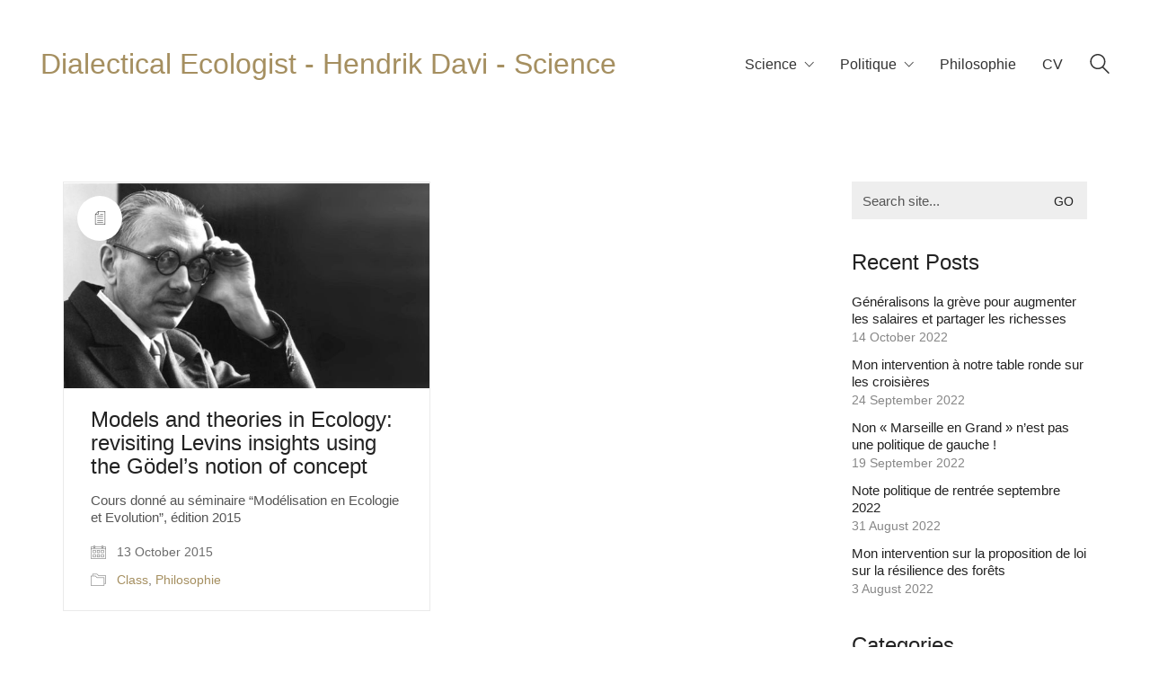

--- FILE ---
content_type: text/html; charset=UTF-8
request_url: http://dialectical-ecologist.fr/tag/philosophie/
body_size: 14131
content:
<!DOCTYPE html>

<html class="no-js" lang="en-US">
<head>
    <meta charset="UTF-8">
    <meta name="viewport" content="width=device-width, initial-scale=1.0">

	<title>philosophie &#8211; Dialectical Ecologist</title>
<meta name='robots' content='max-image-preview:large' />
<link rel="alternate" type="application/rss+xml" title="Dialectical Ecologist &raquo; Feed" href="http://dialectical-ecologist.fr/feed/" />
<link rel="alternate" type="application/rss+xml" title="Dialectical Ecologist &raquo; Comments Feed" href="http://dialectical-ecologist.fr/comments/feed/" />
<link rel="alternate" type="application/rss+xml" title="Dialectical Ecologist &raquo; philosophie Tag Feed" href="http://dialectical-ecologist.fr/tag/philosophie/feed/" />
<script type="text/javascript">
window._wpemojiSettings = {"baseUrl":"https:\/\/s.w.org\/images\/core\/emoji\/14.0.0\/72x72\/","ext":".png","svgUrl":"https:\/\/s.w.org\/images\/core\/emoji\/14.0.0\/svg\/","svgExt":".svg","source":{"concatemoji":"http:\/\/dialectical-ecologist.fr\/wp-includes\/js\/wp-emoji-release.min.js?ver=6.3.7"}};
/*! This file is auto-generated */
!function(i,n){var o,s,e;function c(e){try{var t={supportTests:e,timestamp:(new Date).valueOf()};sessionStorage.setItem(o,JSON.stringify(t))}catch(e){}}function p(e,t,n){e.clearRect(0,0,e.canvas.width,e.canvas.height),e.fillText(t,0,0);var t=new Uint32Array(e.getImageData(0,0,e.canvas.width,e.canvas.height).data),r=(e.clearRect(0,0,e.canvas.width,e.canvas.height),e.fillText(n,0,0),new Uint32Array(e.getImageData(0,0,e.canvas.width,e.canvas.height).data));return t.every(function(e,t){return e===r[t]})}function u(e,t,n){switch(t){case"flag":return n(e,"\ud83c\udff3\ufe0f\u200d\u26a7\ufe0f","\ud83c\udff3\ufe0f\u200b\u26a7\ufe0f")?!1:!n(e,"\ud83c\uddfa\ud83c\uddf3","\ud83c\uddfa\u200b\ud83c\uddf3")&&!n(e,"\ud83c\udff4\udb40\udc67\udb40\udc62\udb40\udc65\udb40\udc6e\udb40\udc67\udb40\udc7f","\ud83c\udff4\u200b\udb40\udc67\u200b\udb40\udc62\u200b\udb40\udc65\u200b\udb40\udc6e\u200b\udb40\udc67\u200b\udb40\udc7f");case"emoji":return!n(e,"\ud83e\udef1\ud83c\udffb\u200d\ud83e\udef2\ud83c\udfff","\ud83e\udef1\ud83c\udffb\u200b\ud83e\udef2\ud83c\udfff")}return!1}function f(e,t,n){var r="undefined"!=typeof WorkerGlobalScope&&self instanceof WorkerGlobalScope?new OffscreenCanvas(300,150):i.createElement("canvas"),a=r.getContext("2d",{willReadFrequently:!0}),o=(a.textBaseline="top",a.font="600 32px Arial",{});return e.forEach(function(e){o[e]=t(a,e,n)}),o}function t(e){var t=i.createElement("script");t.src=e,t.defer=!0,i.head.appendChild(t)}"undefined"!=typeof Promise&&(o="wpEmojiSettingsSupports",s=["flag","emoji"],n.supports={everything:!0,everythingExceptFlag:!0},e=new Promise(function(e){i.addEventListener("DOMContentLoaded",e,{once:!0})}),new Promise(function(t){var n=function(){try{var e=JSON.parse(sessionStorage.getItem(o));if("object"==typeof e&&"number"==typeof e.timestamp&&(new Date).valueOf()<e.timestamp+604800&&"object"==typeof e.supportTests)return e.supportTests}catch(e){}return null}();if(!n){if("undefined"!=typeof Worker&&"undefined"!=typeof OffscreenCanvas&&"undefined"!=typeof URL&&URL.createObjectURL&&"undefined"!=typeof Blob)try{var e="postMessage("+f.toString()+"("+[JSON.stringify(s),u.toString(),p.toString()].join(",")+"));",r=new Blob([e],{type:"text/javascript"}),a=new Worker(URL.createObjectURL(r),{name:"wpTestEmojiSupports"});return void(a.onmessage=function(e){c(n=e.data),a.terminate(),t(n)})}catch(e){}c(n=f(s,u,p))}t(n)}).then(function(e){for(var t in e)n.supports[t]=e[t],n.supports.everything=n.supports.everything&&n.supports[t],"flag"!==t&&(n.supports.everythingExceptFlag=n.supports.everythingExceptFlag&&n.supports[t]);n.supports.everythingExceptFlag=n.supports.everythingExceptFlag&&!n.supports.flag,n.DOMReady=!1,n.readyCallback=function(){n.DOMReady=!0}}).then(function(){return e}).then(function(){var e;n.supports.everything||(n.readyCallback(),(e=n.source||{}).concatemoji?t(e.concatemoji):e.wpemoji&&e.twemoji&&(t(e.twemoji),t(e.wpemoji)))}))}((window,document),window._wpemojiSettings);
</script>
<style>
img.wp-smiley,
img.emoji {
	display: inline !important;
	border: none !important;
	box-shadow: none !important;
	height: 1em !important;
	width: 1em !important;
	margin: 0 0.07em !important;
	vertical-align: -0.1em !important;
	background: none !important;
	padding: 0 !important;
}
</style>
	<link rel='stylesheet' id='layerslider-css' href='http://dialectical-ecologist.fr/wp-content/plugins/LayerSlider/assets/static/layerslider/css/layerslider.css?ver=7.8.0' media='all' />
<link rel='stylesheet' id='wp-block-library-css' href='http://dialectical-ecologist.fr/wp-includes/css/dist/block-library/style.min.css?ver=6.3.7' media='all' />
<style id='classic-theme-styles-inline-css'>
/*! This file is auto-generated */
.wp-block-button__link{color:#fff;background-color:#32373c;border-radius:9999px;box-shadow:none;text-decoration:none;padding:calc(.667em + 2px) calc(1.333em + 2px);font-size:1.125em}.wp-block-file__button{background:#32373c;color:#fff;text-decoration:none}
</style>
<style id='global-styles-inline-css'>
body{--wp--preset--color--black: #000000;--wp--preset--color--cyan-bluish-gray: #abb8c3;--wp--preset--color--white: #ffffff;--wp--preset--color--pale-pink: #f78da7;--wp--preset--color--vivid-red: #cf2e2e;--wp--preset--color--luminous-vivid-orange: #ff6900;--wp--preset--color--luminous-vivid-amber: #fcb900;--wp--preset--color--light-green-cyan: #7bdcb5;--wp--preset--color--vivid-green-cyan: #00d084;--wp--preset--color--pale-cyan-blue: #8ed1fc;--wp--preset--color--vivid-cyan-blue: #0693e3;--wp--preset--color--vivid-purple: #9b51e0;--wp--preset--gradient--vivid-cyan-blue-to-vivid-purple: linear-gradient(135deg,rgba(6,147,227,1) 0%,rgb(155,81,224) 100%);--wp--preset--gradient--light-green-cyan-to-vivid-green-cyan: linear-gradient(135deg,rgb(122,220,180) 0%,rgb(0,208,130) 100%);--wp--preset--gradient--luminous-vivid-amber-to-luminous-vivid-orange: linear-gradient(135deg,rgba(252,185,0,1) 0%,rgba(255,105,0,1) 100%);--wp--preset--gradient--luminous-vivid-orange-to-vivid-red: linear-gradient(135deg,rgba(255,105,0,1) 0%,rgb(207,46,46) 100%);--wp--preset--gradient--very-light-gray-to-cyan-bluish-gray: linear-gradient(135deg,rgb(238,238,238) 0%,rgb(169,184,195) 100%);--wp--preset--gradient--cool-to-warm-spectrum: linear-gradient(135deg,rgb(74,234,220) 0%,rgb(151,120,209) 20%,rgb(207,42,186) 40%,rgb(238,44,130) 60%,rgb(251,105,98) 80%,rgb(254,248,76) 100%);--wp--preset--gradient--blush-light-purple: linear-gradient(135deg,rgb(255,206,236) 0%,rgb(152,150,240) 100%);--wp--preset--gradient--blush-bordeaux: linear-gradient(135deg,rgb(254,205,165) 0%,rgb(254,45,45) 50%,rgb(107,0,62) 100%);--wp--preset--gradient--luminous-dusk: linear-gradient(135deg,rgb(255,203,112) 0%,rgb(199,81,192) 50%,rgb(65,88,208) 100%);--wp--preset--gradient--pale-ocean: linear-gradient(135deg,rgb(255,245,203) 0%,rgb(182,227,212) 50%,rgb(51,167,181) 100%);--wp--preset--gradient--electric-grass: linear-gradient(135deg,rgb(202,248,128) 0%,rgb(113,206,126) 100%);--wp--preset--gradient--midnight: linear-gradient(135deg,rgb(2,3,129) 0%,rgb(40,116,252) 100%);--wp--preset--font-size--small: 13px;--wp--preset--font-size--medium: 20px;--wp--preset--font-size--large: 36px;--wp--preset--font-size--x-large: 42px;--wp--preset--spacing--20: 0.44rem;--wp--preset--spacing--30: 0.67rem;--wp--preset--spacing--40: 1rem;--wp--preset--spacing--50: 1.5rem;--wp--preset--spacing--60: 2.25rem;--wp--preset--spacing--70: 3.38rem;--wp--preset--spacing--80: 5.06rem;--wp--preset--shadow--natural: 6px 6px 9px rgba(0, 0, 0, 0.2);--wp--preset--shadow--deep: 12px 12px 50px rgba(0, 0, 0, 0.4);--wp--preset--shadow--sharp: 6px 6px 0px rgba(0, 0, 0, 0.2);--wp--preset--shadow--outlined: 6px 6px 0px -3px rgba(255, 255, 255, 1), 6px 6px rgba(0, 0, 0, 1);--wp--preset--shadow--crisp: 6px 6px 0px rgba(0, 0, 0, 1);}:where(.is-layout-flex){gap: 0.5em;}:where(.is-layout-grid){gap: 0.5em;}body .is-layout-flow > .alignleft{float: left;margin-inline-start: 0;margin-inline-end: 2em;}body .is-layout-flow > .alignright{float: right;margin-inline-start: 2em;margin-inline-end: 0;}body .is-layout-flow > .aligncenter{margin-left: auto !important;margin-right: auto !important;}body .is-layout-constrained > .alignleft{float: left;margin-inline-start: 0;margin-inline-end: 2em;}body .is-layout-constrained > .alignright{float: right;margin-inline-start: 2em;margin-inline-end: 0;}body .is-layout-constrained > .aligncenter{margin-left: auto !important;margin-right: auto !important;}body .is-layout-constrained > :where(:not(.alignleft):not(.alignright):not(.alignfull)){max-width: var(--wp--style--global--content-size);margin-left: auto !important;margin-right: auto !important;}body .is-layout-constrained > .alignwide{max-width: var(--wp--style--global--wide-size);}body .is-layout-flex{display: flex;}body .is-layout-flex{flex-wrap: wrap;align-items: center;}body .is-layout-flex > *{margin: 0;}body .is-layout-grid{display: grid;}body .is-layout-grid > *{margin: 0;}:where(.wp-block-columns.is-layout-flex){gap: 2em;}:where(.wp-block-columns.is-layout-grid){gap: 2em;}:where(.wp-block-post-template.is-layout-flex){gap: 1.25em;}:where(.wp-block-post-template.is-layout-grid){gap: 1.25em;}.has-black-color{color: var(--wp--preset--color--black) !important;}.has-cyan-bluish-gray-color{color: var(--wp--preset--color--cyan-bluish-gray) !important;}.has-white-color{color: var(--wp--preset--color--white) !important;}.has-pale-pink-color{color: var(--wp--preset--color--pale-pink) !important;}.has-vivid-red-color{color: var(--wp--preset--color--vivid-red) !important;}.has-luminous-vivid-orange-color{color: var(--wp--preset--color--luminous-vivid-orange) !important;}.has-luminous-vivid-amber-color{color: var(--wp--preset--color--luminous-vivid-amber) !important;}.has-light-green-cyan-color{color: var(--wp--preset--color--light-green-cyan) !important;}.has-vivid-green-cyan-color{color: var(--wp--preset--color--vivid-green-cyan) !important;}.has-pale-cyan-blue-color{color: var(--wp--preset--color--pale-cyan-blue) !important;}.has-vivid-cyan-blue-color{color: var(--wp--preset--color--vivid-cyan-blue) !important;}.has-vivid-purple-color{color: var(--wp--preset--color--vivid-purple) !important;}.has-black-background-color{background-color: var(--wp--preset--color--black) !important;}.has-cyan-bluish-gray-background-color{background-color: var(--wp--preset--color--cyan-bluish-gray) !important;}.has-white-background-color{background-color: var(--wp--preset--color--white) !important;}.has-pale-pink-background-color{background-color: var(--wp--preset--color--pale-pink) !important;}.has-vivid-red-background-color{background-color: var(--wp--preset--color--vivid-red) !important;}.has-luminous-vivid-orange-background-color{background-color: var(--wp--preset--color--luminous-vivid-orange) !important;}.has-luminous-vivid-amber-background-color{background-color: var(--wp--preset--color--luminous-vivid-amber) !important;}.has-light-green-cyan-background-color{background-color: var(--wp--preset--color--light-green-cyan) !important;}.has-vivid-green-cyan-background-color{background-color: var(--wp--preset--color--vivid-green-cyan) !important;}.has-pale-cyan-blue-background-color{background-color: var(--wp--preset--color--pale-cyan-blue) !important;}.has-vivid-cyan-blue-background-color{background-color: var(--wp--preset--color--vivid-cyan-blue) !important;}.has-vivid-purple-background-color{background-color: var(--wp--preset--color--vivid-purple) !important;}.has-black-border-color{border-color: var(--wp--preset--color--black) !important;}.has-cyan-bluish-gray-border-color{border-color: var(--wp--preset--color--cyan-bluish-gray) !important;}.has-white-border-color{border-color: var(--wp--preset--color--white) !important;}.has-pale-pink-border-color{border-color: var(--wp--preset--color--pale-pink) !important;}.has-vivid-red-border-color{border-color: var(--wp--preset--color--vivid-red) !important;}.has-luminous-vivid-orange-border-color{border-color: var(--wp--preset--color--luminous-vivid-orange) !important;}.has-luminous-vivid-amber-border-color{border-color: var(--wp--preset--color--luminous-vivid-amber) !important;}.has-light-green-cyan-border-color{border-color: var(--wp--preset--color--light-green-cyan) !important;}.has-vivid-green-cyan-border-color{border-color: var(--wp--preset--color--vivid-green-cyan) !important;}.has-pale-cyan-blue-border-color{border-color: var(--wp--preset--color--pale-cyan-blue) !important;}.has-vivid-cyan-blue-border-color{border-color: var(--wp--preset--color--vivid-cyan-blue) !important;}.has-vivid-purple-border-color{border-color: var(--wp--preset--color--vivid-purple) !important;}.has-vivid-cyan-blue-to-vivid-purple-gradient-background{background: var(--wp--preset--gradient--vivid-cyan-blue-to-vivid-purple) !important;}.has-light-green-cyan-to-vivid-green-cyan-gradient-background{background: var(--wp--preset--gradient--light-green-cyan-to-vivid-green-cyan) !important;}.has-luminous-vivid-amber-to-luminous-vivid-orange-gradient-background{background: var(--wp--preset--gradient--luminous-vivid-amber-to-luminous-vivid-orange) !important;}.has-luminous-vivid-orange-to-vivid-red-gradient-background{background: var(--wp--preset--gradient--luminous-vivid-orange-to-vivid-red) !important;}.has-very-light-gray-to-cyan-bluish-gray-gradient-background{background: var(--wp--preset--gradient--very-light-gray-to-cyan-bluish-gray) !important;}.has-cool-to-warm-spectrum-gradient-background{background: var(--wp--preset--gradient--cool-to-warm-spectrum) !important;}.has-blush-light-purple-gradient-background{background: var(--wp--preset--gradient--blush-light-purple) !important;}.has-blush-bordeaux-gradient-background{background: var(--wp--preset--gradient--blush-bordeaux) !important;}.has-luminous-dusk-gradient-background{background: var(--wp--preset--gradient--luminous-dusk) !important;}.has-pale-ocean-gradient-background{background: var(--wp--preset--gradient--pale-ocean) !important;}.has-electric-grass-gradient-background{background: var(--wp--preset--gradient--electric-grass) !important;}.has-midnight-gradient-background{background: var(--wp--preset--gradient--midnight) !important;}.has-small-font-size{font-size: var(--wp--preset--font-size--small) !important;}.has-medium-font-size{font-size: var(--wp--preset--font-size--medium) !important;}.has-large-font-size{font-size: var(--wp--preset--font-size--large) !important;}.has-x-large-font-size{font-size: var(--wp--preset--font-size--x-large) !important;}
.wp-block-navigation a:where(:not(.wp-element-button)){color: inherit;}
:where(.wp-block-post-template.is-layout-flex){gap: 1.25em;}:where(.wp-block-post-template.is-layout-grid){gap: 1.25em;}
:where(.wp-block-columns.is-layout-flex){gap: 2em;}:where(.wp-block-columns.is-layout-grid){gap: 2em;}
.wp-block-pullquote{font-size: 1.5em;line-height: 1.6;}
</style>
<link rel='stylesheet' id='responsive-lightbox-swipebox-css' href='http://dialectical-ecologist.fr/wp-content/plugins/responsive-lightbox/assets/swipebox/swipebox.min.css?ver=2.4.4' media='all' />
<link rel='stylesheet' id='s_pdf_styles-css' href='http://dialectical-ecologist.fr/wp-content/plugins/simple-pdf-viewer/css/style.css?ver=6.3.7' media='all' />
<link rel='stylesheet' id='fancybox-css' href='http://dialectical-ecologist.fr/wp-content/plugins/easy-fancybox/fancybox/1.5.4/jquery.fancybox.min.css?ver=6.3.7' media='screen' />
<link rel='stylesheet' id='kalium-bootstrap-css-css' href='http://dialectical-ecologist.fr/wp-content/themes/kalium/assets/css/bootstrap.min.css?ver=3.10.001' media='all' />
<link rel='stylesheet' id='kalium-theme-base-css-css' href='http://dialectical-ecologist.fr/wp-content/themes/kalium/assets/css/base.min.css?ver=3.10.001' media='all' />
<link rel='stylesheet' id='kalium-theme-style-new-css-css' href='http://dialectical-ecologist.fr/wp-content/themes/kalium/assets/css/new/style.min.css?ver=3.10.001' media='all' />
<link rel='stylesheet' id='kalium-theme-other-css-css' href='http://dialectical-ecologist.fr/wp-content/themes/kalium/assets/css/other.min.css?ver=3.10.001' media='all' />
<link rel='stylesheet' id='kalium-style-css-css' href='http://dialectical-ecologist.fr/wp-content/themes/kalium/style.css?ver=3.10.001' media='all' />
<link rel='stylesheet' id='custom-skin-css' href='http://dialectical-ecologist.fr/wp-content/themes/kalium/assets/css/custom-skin.css?ver=1221d1d12bfbaa3041599fb26d0a6d5e' media='all' />
    <script type="text/javascript">
		var ajaxurl = ajaxurl || 'http://dialectical-ecologist.fr/wp-admin/admin-ajax.php';
		    </script>
	
<style data-font-appearance-settings>h1, .h1, .section-title h1 {
	font-size: px;
	line-height: px;
	letter-spacing: px;
}
h2, .h2, .single-post .post-comments--section-title h2, .section-title h2 {
	font-size: px;
	line-height: px;
	letter-spacing: px;
}
h3, .h3, .section-title h3 {
	font-size: px;
	line-height: px;
	letter-spacing: px;
}
h4, .h4, .section-title h4 {
	font-size: px;
	line-height: px;
	letter-spacing: px;
}
h5, .h5 {
	font-size: px;
	line-height: px;
	letter-spacing: px;
}
h6, .h6 {
	font-size: px;
	line-height: px;
	letter-spacing: px;
}
p, .section-title p {
	font-size: px;
	line-height: px;
	letter-spacing: px;
}
.site-header .header-block__item {
	font-size: px;
	line-height: px;
	letter-spacing: px;
}
.site-header .top-header-bar .header-block__item {
	font-size: px;
	line-height: px;
	letter-spacing: px;
}
.site-footer .footer-widgets .widget h1, .site-footer .footer-widgets .widget h2, .site-footer .footer-widgets .widget h3 {
	font-size: px;
	line-height: px;
	letter-spacing: px;
}
.site-footer .footer-widgets .widget .textwidget, .site-footer .footer-widgets .widget p {
	font-size: px;
	line-height: px;
	letter-spacing: px;
}
.copyrights, .site-footer .footer-bottom-content a, .site-footer .footer-bottom-content p {
	font-size: px;
	line-height: px;
	letter-spacing: px;
}
.main-header.menu-type-standard-menu .standard-menu-container div.menu>ul>li>a, .main-header.menu-type-standard-menu .standard-menu-container ul.menu>li>a {
	font-size: px;
	line-height: px;
	letter-spacing: px;
}
.main-header.menu-type-standard-menu .standard-menu-container div.menu>ul ul li a, .main-header.menu-type-standard-menu .standard-menu-container ul.menu ul li a {
	font-size: px;
	line-height: px;
	letter-spacing: px;
}
.main-header.menu-type-full-bg-menu .fullscreen-menu nav ul li a {
	font-size: px;
	line-height: px;
	letter-spacing: px;
}
.main-header.menu-type-full-bg-menu .fullscreen-menu nav div.menu>ul ul li a, .main-header.menu-type-full-bg-menu .fullscreen-menu nav ul.menu ul li a {
	font-size: px;
	line-height: px;
	letter-spacing: px;
}
.top-menu-container .top-menu ul li a {
	font-size: 5px;
	line-height: px;
	letter-spacing: px;
}
.top-menu div.menu>ul>li ul>li>a, .top-menu ul.menu>li ul>li>a {
	font-size: px;
	line-height: px;
	letter-spacing: px;
}
.top-menu-container .widget h3 {
	font-size: px;
	line-height: px;
	letter-spacing: px;
}
.top-menu-container .widget, .top-menu-container .widget p, .top-menu-container .widget div {
	font-size: px;
	line-height: px;
	letter-spacing: px;
}
.sidebar-menu-wrapper .sidebar-menu-container .sidebar-main-menu div.menu>ul>li>a, .sidebar-menu-wrapper .sidebar-menu-container .sidebar-main-menu ul.menu>li>a {
	font-size: px;
	line-height: px;
	letter-spacing: px;
}
.sidebar-menu-wrapper .sidebar-menu-container .sidebar-main-menu div.menu>ul li ul li:hover>a, .sidebar-menu-wrapper .sidebar-menu-container .sidebar-main-menu ul.menu li ul li>a {
	font-size: px;
	line-height: px;
	letter-spacing: px;
}
.sidebar-menu-wrapper .sidebar-menu-container .sidebar-menu-widgets .widget .widget-title {
	font-size: px;
	line-height: px;
	letter-spacing: px;
}
.sidebar-menu-wrapper .widget, .sidebar-menu-wrapper .widget p, .sidebar-menu-wrapper .widget div {
	font-size: px;
	line-height: px;
	letter-spacing: px;
}
.mobile-menu-wrapper .mobile-menu-container div.menu>ul>li>a, .mobile-menu-wrapper .mobile-menu-container ul.menu>li>a, .mobile-menu-wrapper .mobile-menu-container .cart-icon-link-mobile-container a, .mobile-menu-wrapper .mobile-menu-container .search-form input {
	font-size: px;
	line-height: px;
	letter-spacing: px;
}
.mobile-menu-wrapper .mobile-menu-container div.menu>ul>li ul>li>a, .mobile-menu-wrapper .mobile-menu-container ul.menu>li ul>li>a {
	font-size: px;
	line-height: px;
	letter-spacing: px;
}
.portfolio-holder .thumb .hover-state .info h3, .portfolio-holder .item-box .info h3 {
	font-size: px;
	line-height: px;
	letter-spacing: px;
}
.single-portfolio-holder .title h1, .single-portfolio-holder.portfolio-type-5 .portfolio-description-container .portfolio-description-showinfo h3 {
	font-size: px;
	line-height: px;
	letter-spacing: px;
}
.portfolio-holder .thumb .hover-state .info p, .portfolio-holder .item-box .info h3 {
	font-size: px;
	line-height: px;
	letter-spacing: px;
}
.single-portfolio-holder .section-title p {
	font-size: px;
	line-height: px;
	letter-spacing: px;
}
.portfolio-description-showinfo p, .single-portfolio-holder .details .project-description p, .gallery-item-description .post-formatting p {
	font-size: px;
	line-height: px;
	letter-spacing: px;
}
.single-portfolio-holder .details .services h3 {
	font-size: px;
	line-height: px;
	letter-spacing: px;
}
.single-portfolio-holder .details .services ul li {
	font-size: px;
	line-height: px;
	letter-spacing: px;
}
.woocommerce .product .item-info h3 a, .woocommerce .product .item-info .price ins, .woocommerce .product .item-info .price>.amount {
	font-size: px;
	line-height: px;
	letter-spacing: px;
}
.woocommerce .item-info h1, .woocommerce .single-product .summary .single_variation_wrap .single_variation>.price>.amount, .woocommerce .single-product .summary div[itemprop=offers]>.price>.amount {
	font-size: px;
	line-height: px;
	letter-spacing: px;
}
.woocommerce .product.catalog-layout-transparent-bg .item-info .product-terms a {
	font-size: px;
	line-height: px;
	letter-spacing: px;
}
.woocommerce .item-info p, .woocommerce .item-info .product_meta, .woocommerce .single-product .summary .variations .label label, .woocommerce .summary p, .woocommerce-tabs .woocommerce-Tabs-panel {
	font-size: px;
	line-height: px;
	letter-spacing: px;
}
.blog-posts .box-holder .post-info h2, .wpb_wrapper .lab-blog-posts .blog-post-entry .blog-post-content-container .blog-post-title {
	font-size: px;
	line-height: px;
	letter-spacing: px;
}
.single-blog-holder .blog-title h1 {
	font-size: px;
	line-height: px;
	letter-spacing: px;
}
.blog-post-excerpt p, .post-info p {
	font-size: px;
	line-height: px;
	letter-spacing: px;
}
.blog-content-holder .post-content {
	font-size: px;
	line-height: px;
	letter-spacing: px;
}</style><script type='text/javascript' src='http://dialectical-ecologist.fr/wp-includes/js/jquery/jquery.min.js?ver=3.7.0' id='jquery-core-js'></script>
<script type='text/javascript' src='http://dialectical-ecologist.fr/wp-includes/js/jquery/jquery-migrate.min.js?ver=3.4.1' id='jquery-migrate-js'></script>
<script type='text/javascript' src='http://dialectical-ecologist.fr/wp-content/plugins/responsive-lightbox/assets/swipebox/jquery.swipebox.min.js?ver=2.4.4' id='responsive-lightbox-swipebox-js'></script>
<script type='text/javascript' src='http://dialectical-ecologist.fr/wp-includes/js/underscore.min.js?ver=1.13.4' id='underscore-js'></script>
<script type='text/javascript' src='http://dialectical-ecologist.fr/wp-content/plugins/responsive-lightbox/assets/infinitescroll/infinite-scroll.pkgd.min.js?ver=6.3.7' id='responsive-lightbox-infinite-scroll-js'></script>
<script type='text/javascript' id='responsive-lightbox-js-extra'>
/* <![CDATA[ */
var rlArgs = {"script":"swipebox","selector":"lightbox","customEvents":"","activeGalleries":"1","animation":"1","hideCloseButtonOnMobile":"0","removeBarsOnMobile":"0","hideBars":"1","hideBarsDelay":"5000","videoMaxWidth":"1080","useSVG":"1","loopAtEnd":"0","woocommerce_gallery":"0","ajaxurl":"http:\/\/dialectical-ecologist.fr\/wp-admin\/admin-ajax.php","nonce":"a80a62b861","preview":"false","postId":"1042","scriptExtension":""};
/* ]]> */
</script>
<script type='text/javascript' src='http://dialectical-ecologist.fr/wp-content/plugins/responsive-lightbox/js/front.js?ver=2.4.4' id='responsive-lightbox-js'></script>
<script type='text/javascript' src='http://dialectical-ecologist.fr/wp-content/plugins/revslider/public/assets/js/rbtools.min.js?ver=6.6.16' async id='tp-tools-js'></script>
<script type='text/javascript' src='http://dialectical-ecologist.fr/wp-content/plugins/revslider/public/assets/js/rs6.min.js?ver=6.6.16' async id='revmin-js'></script>
<script type='text/javascript' src='http://dialectical-ecologist.fr/wp-content/plugins/simple-pdf-viewer/js/main.js?ver=6.3.7' id='s_pdf_scripts-js'></script>
<script type='text/javascript' id='wp-statistics-tracker-js-extra'>
/* <![CDATA[ */
var WP_Statistics_Tracker_Object = {"hitRequestUrl":"http:\/\/dialectical-ecologist.fr\/wp-json\/wp-statistics\/v2\/hit?wp_statistics_hit_rest=yes&track_all=0&current_page_type=post_tag&current_page_id=179&search_query&page_uri=L3RhZy9waGlsb3NvcGhpZS8","keepOnlineRequestUrl":"http:\/\/dialectical-ecologist.fr\/wp-json\/wp-statistics\/v2\/online?wp_statistics_hit_rest=yes&track_all=0&current_page_type=post_tag&current_page_id=179&search_query&page_uri=L3RhZy9waGlsb3NvcGhpZS8","option":{"dntEnabled":false,"cacheCompatibility":false}};
/* ]]> */
</script>
<script type='text/javascript' src='http://dialectical-ecologist.fr/wp-content/plugins/wp-statistics/assets/js/tracker.js?ver=6.3.7' id='wp-statistics-tracker-js'></script>
<meta name="generator" content="Powered by LayerSlider 7.8.0 - Build Heros, Sliders, and Popups. Create Animations and Beautiful, Rich Web Content as Easy as Never Before on WordPress." />
<!-- LayerSlider updates and docs at: https://layerslider.com -->
<link rel="https://api.w.org/" href="http://dialectical-ecologist.fr/wp-json/" /><link rel="alternate" type="application/json" href="http://dialectical-ecologist.fr/wp-json/wp/v2/tags/179" /><link rel="EditURI" type="application/rsd+xml" title="RSD" href="http://dialectical-ecologist.fr/xmlrpc.php?rsd" />
<meta name="generator" content="WordPress 6.3.7" />
<!-- Analytics by WP Statistics v14.1.6 - https://wp-statistics.com/ -->
<meta name="theme-color" content="#0a0a0a"><script>var mobile_menu_breakpoint = 800;</script><style data-appended-custom-css="true">@media screen and (min-width:801px) { .mobile-menu-wrapper,.mobile-menu-overlay,.header-block__item--mobile-menu-toggle {display: none;} }</style><style data-appended-custom-css="true">@media screen and (max-width:800px) { .header-block__item--standard-menu-container {display: none;} }</style><meta name="generator" content="Powered by WPBakery Page Builder - drag and drop page builder for WordPress."/>
<meta name="generator" content="Powered by Slider Revolution 6.6.16 - responsive, Mobile-Friendly Slider Plugin for WordPress with comfortable drag and drop interface." />
<link rel="icon" href="http://dialectical-ecologist.fr/wp-content/uploads/2017/10/cropped-perso2-32x32.jpg" sizes="32x32" />
<link rel="icon" href="http://dialectical-ecologist.fr/wp-content/uploads/2017/10/cropped-perso2-192x192.jpg" sizes="192x192" />
<link rel="apple-touch-icon" href="http://dialectical-ecologist.fr/wp-content/uploads/2017/10/cropped-perso2-180x180.jpg" />
<meta name="msapplication-TileImage" content="http://dialectical-ecologist.fr/wp-content/uploads/2017/10/cropped-perso2-270x270.jpg" />
<script>function setREVStartSize(e){
			//window.requestAnimationFrame(function() {
				window.RSIW = window.RSIW===undefined ? window.innerWidth : window.RSIW;
				window.RSIH = window.RSIH===undefined ? window.innerHeight : window.RSIH;
				try {
					var pw = document.getElementById(e.c).parentNode.offsetWidth,
						newh;
					pw = pw===0 || isNaN(pw) || (e.l=="fullwidth" || e.layout=="fullwidth") ? window.RSIW : pw;
					e.tabw = e.tabw===undefined ? 0 : parseInt(e.tabw);
					e.thumbw = e.thumbw===undefined ? 0 : parseInt(e.thumbw);
					e.tabh = e.tabh===undefined ? 0 : parseInt(e.tabh);
					e.thumbh = e.thumbh===undefined ? 0 : parseInt(e.thumbh);
					e.tabhide = e.tabhide===undefined ? 0 : parseInt(e.tabhide);
					e.thumbhide = e.thumbhide===undefined ? 0 : parseInt(e.thumbhide);
					e.mh = e.mh===undefined || e.mh=="" || e.mh==="auto" ? 0 : parseInt(e.mh,0);
					if(e.layout==="fullscreen" || e.l==="fullscreen")
						newh = Math.max(e.mh,window.RSIH);
					else{
						e.gw = Array.isArray(e.gw) ? e.gw : [e.gw];
						for (var i in e.rl) if (e.gw[i]===undefined || e.gw[i]===0) e.gw[i] = e.gw[i-1];
						e.gh = e.el===undefined || e.el==="" || (Array.isArray(e.el) && e.el.length==0)? e.gh : e.el;
						e.gh = Array.isArray(e.gh) ? e.gh : [e.gh];
						for (var i in e.rl) if (e.gh[i]===undefined || e.gh[i]===0) e.gh[i] = e.gh[i-1];
											
						var nl = new Array(e.rl.length),
							ix = 0,
							sl;
						e.tabw = e.tabhide>=pw ? 0 : e.tabw;
						e.thumbw = e.thumbhide>=pw ? 0 : e.thumbw;
						e.tabh = e.tabhide>=pw ? 0 : e.tabh;
						e.thumbh = e.thumbhide>=pw ? 0 : e.thumbh;
						for (var i in e.rl) nl[i] = e.rl[i]<window.RSIW ? 0 : e.rl[i];
						sl = nl[0];
						for (var i in nl) if (sl>nl[i] && nl[i]>0) { sl = nl[i]; ix=i;}
						var m = pw>(e.gw[ix]+e.tabw+e.thumbw) ? 1 : (pw-(e.tabw+e.thumbw)) / (e.gw[ix]);
						newh =  (e.gh[ix] * m) + (e.tabh + e.thumbh);
					}
					var el = document.getElementById(e.c);
					if (el!==null && el) el.style.height = newh+"px";
					el = document.getElementById(e.c+"_wrapper");
					if (el!==null && el) {
						el.style.height = newh+"px";
						el.style.display = "block";
					}
				} catch(e){
					console.log("Failure at Presize of Slider:" + e)
				}
			//});
		  };</script>
<noscript><style> .wpb_animate_when_almost_visible { opacity: 1; }</style></noscript></head>
<body class="archive tag tag-philosophie tag-179 wpb-js-composer js-comp-ver-6.8.0 vc_responsive">

<div class="mobile-menu-wrapper mobile-menu-fullscreen">

    <div class="mobile-menu-container">

		<ul id="menu-acceuil" class="menu"><li id="menu-item-69" class="menu-item menu-item-type-taxonomy menu-item-object-category menu-item-has-children menu-item-69"><a href="http://dialectical-ecologist.fr/category/science/">Science</a>
<ul class="sub-menu">
	<li id="menu-item-136" class="menu-item menu-item-type-taxonomy menu-item-object-category menu-item-has-children menu-item-136"><a href="http://dialectical-ecologist.fr/category/science/papers/">Papers</a>
	<ul class="sub-menu">
		<li id="menu-item-510" class="menu-item menu-item-type-taxonomy menu-item-object-category menu-item-510"><a href="http://dialectical-ecologist.fr/category/science/papers/modelling/">Modelling</a></li>
		<li id="menu-item-511" class="menu-item menu-item-type-taxonomy menu-item-object-category menu-item-511"><a href="http://dialectical-ecologist.fr/category/science/papers/evolution/">Evolution</a></li>
		<li id="menu-item-512" class="menu-item menu-item-type-taxonomy menu-item-object-category menu-item-512"><a href="http://dialectical-ecologist.fr/category/science/papers/growth/">Growth</a></li>
		<li id="menu-item-513" class="menu-item menu-item-type-taxonomy menu-item-object-category menu-item-513"><a href="http://dialectical-ecologist.fr/category/science/papers/phenology/">Phenology</a></li>
		<li id="menu-item-515" class="menu-item menu-item-type-taxonomy menu-item-object-category menu-item-515"><a href="http://dialectical-ecologist.fr/category/science/papers/reproduction/">Reproduction</a></li>
		<li id="menu-item-514" class="menu-item menu-item-type-taxonomy menu-item-object-category menu-item-514"><a href="http://dialectical-ecologist.fr/category/science/papers/mortality/">Mortality</a></li>
		<li id="menu-item-536" class="menu-item menu-item-type-taxonomy menu-item-object-category menu-item-536"><a href="http://dialectical-ecologist.fr/category/science/papers/remote-sensing/">Remote Sensing</a></li>
	</ul>
</li>
	<li id="menu-item-137" class="menu-item menu-item-type-taxonomy menu-item-object-category menu-item-has-children menu-item-137"><a href="http://dialectical-ecologist.fr/category/science/presentations/">Diffusion</a>
	<ul class="sub-menu">
		<li id="menu-item-699" class="menu-item menu-item-type-taxonomy menu-item-object-category menu-item-699"><a href="http://dialectical-ecologist.fr/category/science/presentations/dissemination-papers/">Dissemination papers</a></li>
		<li id="menu-item-700" class="menu-item menu-item-type-taxonomy menu-item-object-category menu-item-700"><a href="http://dialectical-ecologist.fr/category/science/presentations/oral-presentations/">Oral presentations</a></li>
		<li id="menu-item-241" class="menu-item menu-item-type-taxonomy menu-item-object-category menu-item-241"><a href="http://dialectical-ecologist.fr/category/science/presentations/course/">Class</a></li>
		<li id="menu-item-1570" class="menu-item menu-item-type-taxonomy menu-item-object-category menu-item-1570"><a href="http://dialectical-ecologist.fr/category/science/presentations/scientific-videos/">scientific videos</a></li>
	</ul>
</li>
	<li id="menu-item-221" class="menu-item menu-item-type-taxonomy menu-item-object-category menu-item-221"><a href="http://dialectical-ecologist.fr/category/science/hdr/">HDR, Phd and masters</a></li>
	<li id="menu-item-1129" class="menu-item menu-item-type-taxonomy menu-item-object-category menu-item-1129"><a href="http://dialectical-ecologist.fr/category/science/masters/">Students</a></li>
</ul>
</li>
<li id="menu-item-68" class="menu-item menu-item-type-taxonomy menu-item-object-category menu-item-has-children menu-item-68"><a href="http://dialectical-ecologist.fr/category/nupes/">Politique</a>
<ul class="sub-menu">
	<li id="menu-item-411" class="menu-item menu-item-type-taxonomy menu-item-object-category menu-item-411"><a href="http://dialectical-ecologist.fr/category/nupes/ecology/">Ecologie</a></li>
	<li id="menu-item-157" class="menu-item menu-item-type-taxonomy menu-item-object-category menu-item-157"><a href="http://dialectical-ecologist.fr/category/nupes/partis-et-mouvements/">Partis et mouvements</a></li>
	<li id="menu-item-158" class="menu-item menu-item-type-taxonomy menu-item-object-category menu-item-158"><a href="http://dialectical-ecologist.fr/category/nupes/theorie/">Théorie</a></li>
	<li id="menu-item-1321" class="menu-item menu-item-type-taxonomy menu-item-object-category menu-item-1321"><a href="http://dialectical-ecologist.fr/category/nupes/france-insoumise/esr/">ESR</a></li>
	<li id="menu-item-1393" class="menu-item menu-item-type-taxonomy menu-item-object-category menu-item-1393"><a href="http://dialectical-ecologist.fr/category/nupes/france-insoumise/marseille-ville-en-commun/">Marseille ville en commun</a></li>
</ul>
</li>
<li id="menu-item-1027" class="menu-item menu-item-type-taxonomy menu-item-object-category menu-item-1027"><a href="http://dialectical-ecologist.fr/category/philosophy/">Philosophie</a></li>
<li id="menu-item-234" class="menu-item menu-item-type-post_type menu-item-object-page menu-item-234"><a href="http://dialectical-ecologist.fr/cv/">CV</a></li>
</ul>
		            <form role="search" method="get" class="search-form" action="http://dialectical-ecologist.fr/">
                <input type="search" class="search-field" placeholder="Search site..." value="" name="s" id="search_mobile_inp"/>

                <label for="search_mobile_inp">
                    <i class="fa fa-search"></i>
                </label>

                <input type="submit" class="search-submit" value="Go"/>
            </form>
		
		            <a href="#" class="mobile-menu-close-link toggle-bars exit menu-skin-light">
				            <span class="toggle-bars__column toggle-bars__column--left toggle-bars__column--padding-right">
                <span class="toggle-bars__text toggle-bars__text--show">MENU</span>
                <span class="toggle-bars__text toggle-bars__text--hide">CLOSE</span>
            </span>
			        <span class="toggle-bars__column">
            <span class="toggle-bars__bar-lines">
                <span class="toggle-bars__bar-line toggle-bars__bar-line--top"></span>
                <span class="toggle-bars__bar-line toggle-bars__bar-line--middle"></span>
                <span class="toggle-bars__bar-line toggle-bars__bar-line--bottom"></span>
            </span>
        </span>
		            </a>
		
		
    </div>

</div>

<div class="mobile-menu-overlay"></div>
<div class="wrapper" id="main-wrapper">

	<style data-appended-custom-css="true">.header-block {margin-bottom: 60px;}</style>    <header class="site-header main-header menu-type-standard-menu fullwidth-header is-sticky">

		<div class="header-block">

	
	<div class="header-block__row-container container">

		<div class="header-block__row header-block__row--main">
			        <div class="header-block__column header-block__logo header-block--auto-grow">
			    <a href="http://dialectical-ecologist.fr" class="header-logo logo-text menu-skin-main">
		            <span class="logo-text">Dialectical Ecologist - Hendrik Davi - Science</span>
		    </a>
        </div>
		        <div class="header-block__column header-block--content-right header-block--align-right">

            <div class="header-block__items-row">
				<div class="header-block__item header-block__item--type-menu-main-menu header-block__item--standard-menu-container"><div class="standard-menu-container dropdown-caret menu-skin-dark"><nav class="nav-container-main-menu"><ul id="menu-acceuil-1" class="menu"><li class="menu-item menu-item-type-taxonomy menu-item-object-category menu-item-has-children menu-item-69"><a href="http://dialectical-ecologist.fr/category/science/"><span>Science</span></a>
<ul class="sub-menu">
	<li class="menu-item menu-item-type-taxonomy menu-item-object-category menu-item-has-children menu-item-136"><a href="http://dialectical-ecologist.fr/category/science/papers/"><span>Papers</span></a>
	<ul class="sub-menu">
		<li class="menu-item menu-item-type-taxonomy menu-item-object-category menu-item-510"><a href="http://dialectical-ecologist.fr/category/science/papers/modelling/"><span>Modelling</span></a></li>
		<li class="menu-item menu-item-type-taxonomy menu-item-object-category menu-item-511"><a href="http://dialectical-ecologist.fr/category/science/papers/evolution/"><span>Evolution</span></a></li>
		<li class="menu-item menu-item-type-taxonomy menu-item-object-category menu-item-512"><a href="http://dialectical-ecologist.fr/category/science/papers/growth/"><span>Growth</span></a></li>
		<li class="menu-item menu-item-type-taxonomy menu-item-object-category menu-item-513"><a href="http://dialectical-ecologist.fr/category/science/papers/phenology/"><span>Phenology</span></a></li>
		<li class="menu-item menu-item-type-taxonomy menu-item-object-category menu-item-515"><a href="http://dialectical-ecologist.fr/category/science/papers/reproduction/"><span>Reproduction</span></a></li>
		<li class="menu-item menu-item-type-taxonomy menu-item-object-category menu-item-514"><a href="http://dialectical-ecologist.fr/category/science/papers/mortality/"><span>Mortality</span></a></li>
		<li class="menu-item menu-item-type-taxonomy menu-item-object-category menu-item-536"><a href="http://dialectical-ecologist.fr/category/science/papers/remote-sensing/"><span>Remote Sensing</span></a></li>
	</ul>
</li>
	<li class="menu-item menu-item-type-taxonomy menu-item-object-category menu-item-has-children menu-item-137"><a href="http://dialectical-ecologist.fr/category/science/presentations/"><span>Diffusion</span></a>
	<ul class="sub-menu">
		<li class="menu-item menu-item-type-taxonomy menu-item-object-category menu-item-699"><a href="http://dialectical-ecologist.fr/category/science/presentations/dissemination-papers/"><span>Dissemination papers</span></a></li>
		<li class="menu-item menu-item-type-taxonomy menu-item-object-category menu-item-700"><a href="http://dialectical-ecologist.fr/category/science/presentations/oral-presentations/"><span>Oral presentations</span></a></li>
		<li class="menu-item menu-item-type-taxonomy menu-item-object-category menu-item-241"><a href="http://dialectical-ecologist.fr/category/science/presentations/course/"><span>Class</span></a></li>
		<li class="menu-item menu-item-type-taxonomy menu-item-object-category menu-item-1570"><a href="http://dialectical-ecologist.fr/category/science/presentations/scientific-videos/"><span>scientific videos</span></a></li>
	</ul>
</li>
	<li class="menu-item menu-item-type-taxonomy menu-item-object-category menu-item-221"><a href="http://dialectical-ecologist.fr/category/science/hdr/"><span>HDR, Phd and masters</span></a></li>
	<li class="menu-item menu-item-type-taxonomy menu-item-object-category menu-item-1129"><a href="http://dialectical-ecologist.fr/category/science/masters/"><span>Students</span></a></li>
</ul>
</li>
<li class="menu-item menu-item-type-taxonomy menu-item-object-category menu-item-has-children menu-item-68"><a href="http://dialectical-ecologist.fr/category/nupes/"><span>Politique</span></a>
<ul class="sub-menu">
	<li class="menu-item menu-item-type-taxonomy menu-item-object-category menu-item-411"><a href="http://dialectical-ecologist.fr/category/nupes/ecology/"><span>Ecologie</span></a></li>
	<li class="menu-item menu-item-type-taxonomy menu-item-object-category menu-item-157"><a href="http://dialectical-ecologist.fr/category/nupes/partis-et-mouvements/"><span>Partis et mouvements</span></a></li>
	<li class="menu-item menu-item-type-taxonomy menu-item-object-category menu-item-158"><a href="http://dialectical-ecologist.fr/category/nupes/theorie/"><span>Théorie</span></a></li>
	<li class="menu-item menu-item-type-taxonomy menu-item-object-category menu-item-1321"><a href="http://dialectical-ecologist.fr/category/nupes/france-insoumise/esr/"><span>ESR</span></a></li>
	<li class="menu-item menu-item-type-taxonomy menu-item-object-category menu-item-1393"><a href="http://dialectical-ecologist.fr/category/nupes/france-insoumise/marseille-ville-en-commun/"><span>Marseille ville en commun</span></a></li>
</ul>
</li>
<li class="menu-item menu-item-type-taxonomy menu-item-object-category menu-item-1027"><a href="http://dialectical-ecologist.fr/category/philosophy/"><span>Philosophie</span></a></li>
<li class="menu-item menu-item-type-post_type menu-item-object-page menu-item-234"><a href="http://dialectical-ecologist.fr/cv/"><span>CV</span></a></li>
</ul></nav></div></div><div class="header-block__item header-block__item--type-search-field header-block__item--hide-on-mobile">        <div class="header-search-input menu-skin-dark">
            <form role="search" method="get" action="http://dialectical-ecologist.fr/">
                <div class="search-field">
                    <span>Search site...</span>
                    <input type="search" value="" autocomplete="off" name="s"/>
                </div>

                <div class="search-icon">
                    <a href="#" data-animation="scale" aria-label="Search site">
						<?xml version="1.0" encoding="utf-8"?>
<!-- Generator: Adobe Illustrator 19.2.1, SVG Export Plug-In . SVG Version: 6.00 Build 0)  -->
<svg height="24" width="24" version="1.1" xmlns="http://www.w3.org/2000/svg" xmlns:xlink="http://www.w3.org/1999/xlink" x="0px" y="0px"
	 viewBox="0 0 1417.3 1417.3" style="enable-background:new 0 0 1417.3 1417.3;" xml:space="preserve">
<style type="text/css">
	.st0{display:none;}
	.st1{display:inline;}
</style>
<g id="search-one">
	<path d="M976.2,925.2c90.6-98.1,147.1-229.4,147.1-374.1C1123.4,247.7,876.5,0,572.2,0S21.1,247.7,21.1,551.1
		s246.9,551.1,551.1,551.1c123.9,0,237.7-40.7,330-109.7l409.8,409.8c10,10,22.4,15,34.9,15s25.8-5,34.9-15
		c19.1-19.1,19.1-50.7,0-70.7L976.2,925.2z M120.8,551.1c0-248.6,202-451.4,451.4-451.4c248.6,0,451.4,202,451.4,451.4
		s-202,451.4-451.4,451.4S120.8,799.7,120.8,551.1z"/>
</g>
<g id="search-two" class="st0">
	<path class="st1" d="M976.2,925.2c90.6-98.1,147.1-229.4,147.1-374.1C1123.4,247.7,876.5,0,572.2,0S21.1,247.7,21.1,551.1
		s246.9,551.1,551.1,551.1c123.9,0,237.7-40.7,330-109.7l409.8,409.8c10,10,22.4,15,34.9,15s25.8-5,34.9-15
		c19.1-19.1,19.1-50.7,0-70.7L976.2,925.2z"/>
</g>
</svg>
                    </a>
                </div>

				            </form>

        </div>
		</div><div class="header-block__item header-block__item--type-menu-main-menu header-block__item--mobile-menu-toggle"><a href="#" class="toggle-bars menu-skin-dark" aria-label="Toggle navigation" data-action="mobile-menu">            <span class="toggle-bars__column toggle-bars__column--left toggle-bars__column--padding-right">
                <span class="toggle-bars__text toggle-bars__text--show">MENU</span>
                <span class="toggle-bars__text toggle-bars__text--hide">CLOSE</span>
            </span>
			        <span class="toggle-bars__column">
            <span class="toggle-bars__bar-lines">
                <span class="toggle-bars__bar-line toggle-bars__bar-line--top"></span>
                <span class="toggle-bars__bar-line toggle-bars__bar-line--middle"></span>
                <span class="toggle-bars__bar-line toggle-bars__bar-line--bottom"></span>
            </span>
        </span>
		</a></div>            </div>

        </div>
				</div>

	</div>

	
</div>

    </header>

    <div class="blog blog--standard blog--has-sidebar blog--sidebar-alignment-right">

        <div class="container">

            <div class="row">

				<div class="column column--posts"><ul id="blog-posts-main" class="blog-posts columns-2 fit-rows">
	
	        <div class="loading-posts">
			Loading posts...        </div>
		<li class="post post-1042 type-post status-publish format-standard has-post-thumbnail hentry category-course category-philosophy tag-godel tag-modelling tag-philosophie">

	<div class="post-item template-standard">
		
		<div class="post-thumbnail">
	
	
				<a href="http://dialectical-ecologist.fr/models-and-theories-in-ecology-revisiting-levins-insights-using-the-godels-notion-of-concept/" target="" rel="bookmark">
			<span class="image-placeholder" style="padding-bottom:56.30769231%;background-color:#eeeeee"><img width="650" height="366" class="attachment-blog-thumb-3 size-blog-thumb-3 img-1044 lazyload" decoding="async" loading="lazy" alt="" data-src="http://dialectical-ecologist.fr/wp-content/uploads/2018/06/godel.png" data-srcset="http://dialectical-ecologist.fr/wp-content/uploads/2018/06/godel.png 650w, http://dialectical-ecologist.fr/wp-content/uploads/2018/06/godel-300x169.png 300w, http://dialectical-ecologist.fr/wp-content/uploads/2018/06/godel-558x314.png 558w" data-sizes="(max-width: 650px) 100vw, 650px" /></span>			</a>
				
	<div class="post-hover">
	
	<span class="hover-icon basic"><i class="icon icon-basic-eye"></i></span>	
</div><div class="post-format-icon">
	<i class="icon icon-basic-sheet-txt"></i>
</div>	
</div>
		
		<div class="post-details">
			
			<header class="entry-header">

	<h3 class="post-title entry-title"><a href="http://dialectical-ecologist.fr/models-and-theories-in-ecology-revisiting-levins-insights-using-the-godels-notion-of-concept/" target="" rel="bookmark">Models and theories in Ecology: revisiting Levins insights using the Gödel’s notion of concept</a></h3>
</header>            <div class="post-excerpt entry-summary">
				<p>Cours donné au séminaire “Modélisation en Ecologie et Evolution”, édition 2015 &nbsp;</p>
            </div>
		            <div class="post-meta date updated published">
                <i class="icon icon-basic-calendar"></i>
				13 October 2015            </div>
		            <div class="post-meta category">
                <i class="icon icon-basic-folder-multiple"></i>
				<a href="http://dialectical-ecologist.fr/category/science/presentations/course/" rel="category tag">Class</a>, <a href="http://dialectical-ecologist.fr/category/philosophy/" rel="category tag">Philosophie</a>            </div>
					
		</div>
		
				
	</div>
	
</li>	
</ul></div>            <div class="column column--sidebar">
				        <div class="widget-area blog-archive--widgets" role="complementary">
			<div id="search-2" class="widget widget_search"><div class="widget_search widget">
    <form role="search" method="get" class="search-form search-bar" action="http://dialectical-ecologist.fr">
        <label>
            <span class="screen-reader-text">Search for:</span>
            <input type="search" class="form-control search-field" placeholder="Search site..." value="" name="s" title="Search for:"/>
        </label>
        <input type="submit" class="search-submit go-button" value="Go"/>
    </form>
</div>
</div>
		<div id="recent-posts-2" class="widget widget_recent_entries">
		<h2 class="widgettitle">Recent Posts</h2>

		<ul>
											<li>
					<a href="http://dialectical-ecologist.fr/generalisons-la-greve-pour-augmenter-les-salaires-et-partager-les-richesses/">Généralisons la grève pour augmenter les salaires et partager les richesses</a>
											<span class="post-date">14 October 2022</span>
									</li>
											<li>
					<a href="http://dialectical-ecologist.fr/mon-intervention-a-notre-table-ronde-sur-les-croisieres/">Mon intervention à notre table ronde sur les croisières</a>
											<span class="post-date">24 September 2022</span>
									</li>
											<li>
					<a href="http://dialectical-ecologist.fr/non-marseille-en-grand-nest-pas-une-politique-de-gauche/">Non « Marseille en Grand » n’est pas une politique de gauche !</a>
											<span class="post-date">19 September 2022</span>
									</li>
											<li>
					<a href="http://dialectical-ecologist.fr/note-politique-de-rentree-septembre-2022/">Note politique de rentrée septembre 2022</a>
											<span class="post-date">31 August 2022</span>
									</li>
											<li>
					<a href="http://dialectical-ecologist.fr/mon-intervention-sur-la-proposition-de-loi-sur-la-resilience-des-forets/">Mon intervention sur la proposition de loi sur la résilience des forêts</a>
											<span class="post-date">3 August 2022</span>
									</li>
					</ul>

		</div><div id="categories-2" class="widget widget_categories"><h2 class="widgettitle">Categories</h2>

			<ul>
					<li class="cat-item cat-item-26"><a href="http://dialectical-ecologist.fr/category/cgt/">CGT</a>
</li>
	<li class="cat-item cat-item-9"><a href="http://dialectical-ecologist.fr/category/science/presentations/course/">Class</a>
</li>
	<li class="cat-item cat-item-206"><a href="http://dialectical-ecologist.fr/category/nupes/france-insoumise/debats/">Débats</a>
</li>
	<li class="cat-item cat-item-8"><a href="http://dialectical-ecologist.fr/category/science/presentations/">Diffusion</a>
</li>
	<li class="cat-item cat-item-137"><a href="http://dialectical-ecologist.fr/category/science/presentations/dissemination-papers/">Dissemination papers</a>
</li>
	<li class="cat-item cat-item-207"><a href="http://dialectical-ecologist.fr/category/science/papers/drought/">Drought</a>
</li>
	<li class="cat-item cat-item-64"><a href="http://dialectical-ecologist.fr/category/nupes/ecology/">Ecologie</a>
</li>
	<li class="cat-item cat-item-209"><a href="http://dialectical-ecologist.fr/category/science/papers/ecosystem-services/">Ecosystem services</a>
</li>
	<li class="cat-item cat-item-6"><a href="http://dialectical-ecologist.fr/category/nupes/elections-2017/">Elections</a>
</li>
	<li class="cat-item cat-item-204"><a href="http://dialectical-ecologist.fr/category/nupes/france-insoumise/esr/">ESR</a>
</li>
	<li class="cat-item cat-item-97"><a href="http://dialectical-ecologist.fr/category/science/papers/evolution/">Evolution</a>
</li>
	<li class="cat-item cat-item-55"><a href="http://dialectical-ecologist.fr/category/nupes/france-insoumise/">France Insoumise</a>
</li>
	<li class="cat-item cat-item-96"><a href="http://dialectical-ecologist.fr/category/science/papers/growth/">Growth</a>
</li>
	<li class="cat-item cat-item-12"><a href="http://dialectical-ecologist.fr/category/science/hdr/">HDR, Phd and masters</a>
</li>
	<li class="cat-item cat-item-30"><a href="http://dialectical-ecologist.fr/category/marseille/">Marseille</a>
</li>
	<li class="cat-item cat-item-205"><a href="http://dialectical-ecologist.fr/category/nupes/france-insoumise/marseille-ville-en-commun/">Marseille ville en commun</a>
</li>
	<li class="cat-item cat-item-92"><a href="http://dialectical-ecologist.fr/category/science/papers/modelling/">Modelling</a>
</li>
	<li class="cat-item cat-item-99"><a href="http://dialectical-ecologist.fr/category/science/papers/mortality/">Mortality</a>
</li>
	<li class="cat-item cat-item-23"><a href="http://dialectical-ecologist.fr/category/video/movie/">Movie</a>
</li>
	<li class="cat-item cat-item-1"><a href="http://dialectical-ecologist.fr/category/non-classe/">Non classé</a>
</li>
	<li class="cat-item cat-item-136"><a href="http://dialectical-ecologist.fr/category/science/presentations/oral-presentations/">Oral presentations</a>
</li>
	<li class="cat-item cat-item-7"><a href="http://dialectical-ecologist.fr/category/science/papers/">Papers</a>
</li>
	<li class="cat-item cat-item-20"><a href="http://dialectical-ecologist.fr/category/nupes/partis-et-mouvements/">Partis et mouvements</a>
</li>
	<li class="cat-item cat-item-98"><a href="http://dialectical-ecologist.fr/category/science/papers/phenology/">Phenology</a>
</li>
	<li class="cat-item cat-item-169"><a href="http://dialectical-ecologist.fr/category/philosophy/">Philosophie</a>
</li>
	<li class="cat-item cat-item-106"><a href="http://dialectical-ecologist.fr/category/video/political/">Political</a>
</li>
	<li class="cat-item cat-item-5"><a href="http://dialectical-ecologist.fr/category/nupes/">Politique</a>
</li>
	<li class="cat-item cat-item-238"><a href="http://dialectical-ecologist.fr/category/nupes/presse/">Presse</a>
</li>
	<li class="cat-item cat-item-210"><a href="http://dialectical-ecologist.fr/category/video/radio/">Radio</a>
</li>
	<li class="cat-item cat-item-102"><a href="http://dialectical-ecologist.fr/category/science/papers/remote-sensing/">Remote Sensing</a>
</li>
	<li class="cat-item cat-item-100"><a href="http://dialectical-ecologist.fr/category/science/papers/reproduction/">Reproduction</a>
</li>
	<li class="cat-item cat-item-13"><a href="http://dialectical-ecologist.fr/category/science/">Science</a>
</li>
	<li class="cat-item cat-item-208"><a href="http://dialectical-ecologist.fr/category/science/presentations/scientific-videos/">scientific videos</a>
</li>
	<li class="cat-item cat-item-10"><a href="http://dialectical-ecologist.fr/category/science/masters/">Students</a>
</li>
	<li class="cat-item cat-item-21"><a href="http://dialectical-ecologist.fr/category/nupes/theorie/">Théorie</a>
</li>
	<li class="cat-item cat-item-22"><a href="http://dialectical-ecologist.fr/category/video/">Video</a>
</li>
			</ul>

			</div><div id="calendar-2" class="widget widget_calendar"><h2 class="widgettitle">Old posts</h2>
<div id="calendar_wrap" class="calendar_wrap"><table id="wp-calendar" class="wp-calendar-table">
	<caption>January 2026</caption>
	<thead>
	<tr>
		<th scope="col" title="Monday">M</th>
		<th scope="col" title="Tuesday">T</th>
		<th scope="col" title="Wednesday">W</th>
		<th scope="col" title="Thursday">T</th>
		<th scope="col" title="Friday">F</th>
		<th scope="col" title="Saturday">S</th>
		<th scope="col" title="Sunday">S</th>
	</tr>
	</thead>
	<tbody>
	<tr>
		<td colspan="3" class="pad">&nbsp;</td><td>1</td><td>2</td><td>3</td><td>4</td>
	</tr>
	<tr>
		<td>5</td><td>6</td><td>7</td><td>8</td><td>9</td><td>10</td><td>11</td>
	</tr>
	<tr>
		<td>12</td><td>13</td><td>14</td><td>15</td><td>16</td><td>17</td><td>18</td>
	</tr>
	<tr>
		<td>19</td><td>20</td><td>21</td><td>22</td><td>23</td><td id="today">24</td><td>25</td>
	</tr>
	<tr>
		<td>26</td><td>27</td><td>28</td><td>29</td><td>30</td><td>31</td>
		<td class="pad" colspan="1">&nbsp;</td>
	</tr>
	</tbody>
	</table><nav aria-label="Previous and next months" class="wp-calendar-nav">
		<span class="wp-calendar-nav-prev"><a href="http://dialectical-ecologist.fr/2022/10/">&laquo; Oct</a></span>
		<span class="pad">&nbsp;</span>
		<span class="wp-calendar-nav-next">&nbsp;</span>
	</nav></div></div>        </div>
		            </div>
		
            </div>

        </div>

    </div>
</div><!-- .wrapper -->
<footer id="footer" role="contentinfo" class="site-footer main-footer footer-bottom-horizontal">

	
	
        <div class="footer-bottom">

            <div class="container">

                <div class="footer-bottom-content">

					
                        <div class="footer-content-right">
							<ul class="social-networks textual"><li><a href="https://www.facebook.com/hdavi13/" target="_blank" class="facebook" title="Facebook" aria-label="Facebook" rel="noopener"><i class="fab fa-facebook"></i><span class="name">Facebook</span></a></li><li><a href="https://www.youtube.com/user/davi2046" target="_blank" class="youtube" title="YouTube" aria-label="YouTube" rel="noopener"><i class="fab fa-youtube"></i><span class="name">YouTube</span></a></li><li><a href="https://www6.paca.inra.fr/ecologie_des_forets_mediterraneennes/Les-personnes/Personnels-permanents/DAVI-Hendrik" target="_blank" class="custom" title="INRA page" aria-label="INRA page" rel="noopener"><i class="fas fa-plus"></i><span class="name">INRA page</span></a></li><li><a href="https://twitter.com/hendrik_davi?lang=fr" target="_blank" class="twitter" title="Twitter" aria-label="Twitter" rel="noopener"><i class="fab fa-twitter"></i><span class="name">Twitter</span></a></li></ul>                        </div>

					
					
                        <div class="footer-content-left">

                            <div class="copyrights site-info">
                                <p>© Copyright 2017. All Rights Reserved</p>
                            </div>

                        </div>

					                </div>

            </div>

        </div>

	
</footer>
		<script>
			window.RS_MODULES = window.RS_MODULES || {};
			window.RS_MODULES.modules = window.RS_MODULES.modules || {};
			window.RS_MODULES.waiting = window.RS_MODULES.waiting || [];
			window.RS_MODULES.defered = false;
			window.RS_MODULES.moduleWaiting = window.RS_MODULES.moduleWaiting || {};
			window.RS_MODULES.type = 'compiled';
		</script>
		<script type="application/ld+json">{"@context":"https:\/\/schema.org\/","@type":"Organization","name":"Dialectical Ecologist","url":"http:\/\/dialectical-ecologist.fr"}</script>    <a href="#top" class="go-to-top position-bottom-right rounded" data-type="footer" data-val="footer">
        <i class="flaticon-bottom4"></i>
    </a>
	<link rel='stylesheet' id='kalium-fontawesome-css-css' href='http://dialectical-ecologist.fr/wp-content/themes/kalium/assets/vendors/font-awesome/css/all.min.css?ver=3.10.001' media='all' />
<link rel='stylesheet' id='rs-plugin-settings-css' href='http://dialectical-ecologist.fr/wp-content/plugins/revslider/public/assets/css/rs6.css?ver=6.6.16' media='all' />
<style id='rs-plugin-settings-inline-css'>
#rs-demo-id {}
</style>
<script type='text/javascript' src='http://dialectical-ecologist.fr/wp-content/plugins/easy-fancybox/fancybox/1.5.4/jquery.fancybox.min.js?ver=6.3.7' id='jquery-fancybox-js'></script>
<script id="jquery-fancybox-js-after" type="text/javascript">
var fb_timeout, fb_opts={'overlayShow':true,'hideOnOverlayClick':true,'showCloseButton':true,'margin':20,'enableEscapeButton':true,'autoScale':true };
if(typeof easy_fancybox_handler==='undefined'){
var easy_fancybox_handler=function(){
jQuery([".nolightbox","a.wp-block-fileesc_html__button","a.pin-it-button","a[href*='pinterest.com\/pin\/create']","a[href*='facebook.com\/share']","a[href*='twitter.com\/share']"].join(',')).addClass('nofancybox');
jQuery('a.fancybox-close').on('click',function(e){e.preventDefault();jQuery.fancybox.close()});
/* IMG */
var fb_IMG_select=jQuery('a[href*=".jpg" i]:not(.nofancybox,li.nofancybox>a),area[href*=".jpg" i]:not(.nofancybox),a[href*=".png" i]:not(.nofancybox,li.nofancybox>a),area[href*=".png" i]:not(.nofancybox),a[href*=".webp" i]:not(.nofancybox,li.nofancybox>a),area[href*=".webp" i]:not(.nofancybox)');
fb_IMG_select.addClass('fancybox image');
var fb_IMG_sections=jQuery('.gallery,.wp-block-gallery,.tiled-gallery,.wp-block-jetpack-tiled-gallery');
fb_IMG_sections.each(function(){jQuery(this).find(fb_IMG_select).attr('rel','gallery-'+fb_IMG_sections.index(this));});
jQuery('a.fancybox,area.fancybox,.fancybox>a').each(function(){jQuery(this).fancybox(jQuery.extend(true,{},fb_opts,{'transitionIn':'elastic','transitionOut':'elastic','opacity':false,'hideOnContentClick':false,'titleShow':true,'titlePosition':'over','titleFromAlt':true,'showNavArrows':true,'enableKeyboardNav':true,'cyclic':false}))});
};};
var easy_fancybox_auto=function(){setTimeout(function(){jQuery('a#fancybox-auto,#fancybox-auto>a').first().trigger('click')},1000);};
jQuery(easy_fancybox_handler);jQuery(document).on('post-load',easy_fancybox_handler);
jQuery(easy_fancybox_auto);
</script>
<script type='text/javascript' src='http://dialectical-ecologist.fr/wp-content/plugins/easy-fancybox/vendor/jquery.easing.min.js?ver=1.4.1' id='jquery-easing-js'></script>
<script type='text/javascript' src='http://dialectical-ecologist.fr/wp-content/plugins/easy-fancybox/vendor/jquery.mousewheel.min.js?ver=3.1.13' id='jquery-mousewheel-js'></script>
<script type='text/javascript' src='http://dialectical-ecologist.fr/wp-content/themes/kalium/assets/vendors/gsap/gsap.min.js?ver=3.10.001' id='kalium-gsap-js-js'></script>
<script type='text/javascript' src='http://dialectical-ecologist.fr/wp-content/themes/kalium/assets/vendors/gsap/ScrollToPlugin.min.js?ver=3.10.001' id='kalium-gsap-scrollto-js-js'></script>
<script type='text/javascript' src='http://dialectical-ecologist.fr/wp-content/themes/kalium/assets/vendors/scrollmagic/ScrollMagic.min.js?ver=3.10.001' id='kalium-scrollmagic-js-js'></script>
<script type='text/javascript' src='http://dialectical-ecologist.fr/wp-content/themes/kalium/assets/vendors/scrollmagic/plugins/animation.gsap.min.js?ver=3.10.001' id='kalium-scrollmagic-gsap-js-js'></script>
<script type='text/javascript' src='http://dialectical-ecologist.fr/wp-content/themes/kalium/assets/js/sticky-header.min.js?ver=3.10.001' id='kalium-sticky-header-js-js'></script>
<script type='text/javascript' src='http://dialectical-ecologist.fr/wp-content/themes/kalium/assets/vendors/gsap/SplitText.min.js?ver=3.10.001' id='kalium-gsap-splittext-js-js'></script>
<script type='text/javascript' src='http://dialectical-ecologist.fr/wp-content/themes/kalium/assets/vendors/metafizzy/isotope.pkgd.min.js?ver=3.10.001' id='kalium-metafizzy-isotope-js-js'></script>
<script type='text/javascript' src='http://dialectical-ecologist.fr/wp-content/themes/kalium/assets/vendors/metafizzy/packery-mode.pkgd.min.js?ver=3.10.001' id='kalium-metafizzy-packery-js-js'></script>
<script id="kalium-main-js-js-before" type="text/javascript">
var _k = _k || {}; _k.stickyHeaderOptions = {"type":"standard","containerElement":".site-header","logoElement":".logo-image","triggerOffset":0,"offset":".top-header-bar","animationOffset":10,"spacer":true,"animateProgressWithScroll":true,"animateDuration":null,"tweenChanges":false,"classes":{"name":"site-header","prefix":"sticky","init":"initialized","fixed":"fixed","absolute":"absolute","spacer":"spacer","active":"active","fullyActive":"fully-active"},"autohide":{"animationType":"fade-slide-top","duration":0.3,"threshold":100},"animateScenes":{"styling":{"name":"style","selector":".header-block","props":["backgroundColor"],"css":{"default":{"backgroundColor":"#f2f2f2"}},"data":{"tags":["transparent-header"]},"position":0},"padding":{"name":"padding","selector":".header-block","props":["paddingTop","paddingBottom"],"css":{"default":{"paddingTop":10,"paddingBottom":10}},"position":0}},"alternateLogos":[],"supportedOn":{"desktop":1,"tablet":1,"mobile":1},"other":{"menuSkin":null},"debugMode":false};
var _k = _k || {}; _k.logoSwitchOnSections = [];
var _k = _k || {}; _k.enqueueAssets = {"js":{"light-gallery":[{"src":"http:\/\/dialectical-ecologist.fr\/wp-content\/themes\/kalium\/assets\/vendors\/light-gallery\/lightgallery-all.min.js"}],"videojs":[{"src":"http:\/\/dialectical-ecologist.fr\/wp-content\/themes\/kalium\/assets\/vendors\/video-js\/video.min.js"}]},"css":{"light-gallery":[{"src":"http:\/\/dialectical-ecologist.fr\/wp-content\/themes\/kalium\/assets\/vendors\/light-gallery\/css\/lightgallery.min.css"},{"src":"http:\/\/dialectical-ecologist.fr\/wp-content\/themes\/kalium\/assets\/vendors\/light-gallery\/css\/lg-transitions.min.css"}],"videojs":[{"src":"http:\/\/dialectical-ecologist.fr\/wp-content\/themes\/kalium\/assets\/vendors\/video-js\/video-js.min.css"}]}};
var _k = _k || {}; _k.require = function(e){var t=e instanceof Array?e:[e],r=function(e){var t,t;e.match(/\.js(\?.*)?$/)?(t=document.createElement("script")).src=e:((t=document.createElement("link")).rel="stylesheet",t.href=e);var r=!1,a=jQuery("[data-deploader]").each((function(t,a){e!=jQuery(a).attr("src")&&e!=jQuery(a).attr("href")||(r=!0)})).length;r||(t.setAttribute("data-deploader",a),jQuery("head").append(t))},a;return new Promise((function(e,a){var n=0,c=function(t){if(t&&t.length){var a=t.shift(),n=a.match(/\.js(\?.*)?$/)?"script":"text";jQuery.ajax({dataType:n,url:a,cache:!0}).success((function(){r(a)})).always((function(){a.length&&c(t)}))}else e()};c(t)}))};;
</script>
<script type='text/javascript' src='http://dialectical-ecologist.fr/wp-content/themes/kalium/assets/js/main.min.js?ver=3.10.001' id='kalium-main-js-js'></script>

<!-- TET: 0.174758 / 3.10 -->
</body>
</html>